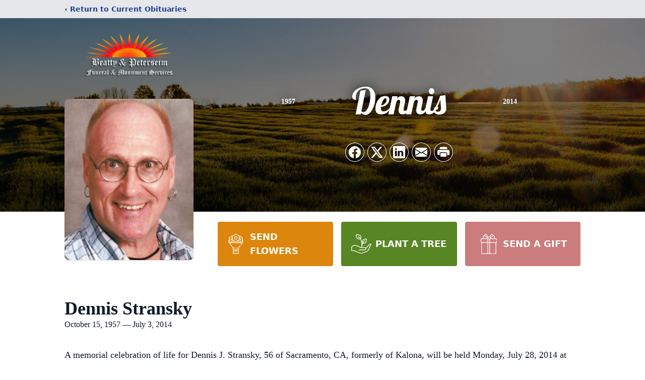

--- FILE ---
content_type: text/html; charset=utf-8
request_url: https://www.google.com/recaptcha/enterprise/anchor?ar=1&k=6Lf4gy8kAAAAANJfeRLfSwK61PSQ06dSUJEyLJBT&co=aHR0cHM6Ly93d3cucGV0ZXJzZWltZnVuZXJhbGhvbWUuY29tOjQ0Mw..&hl=en&type=image&v=PoyoqOPhxBO7pBk68S4YbpHZ&theme=light&size=invisible&badge=bottomright&anchor-ms=40000&execute-ms=30000&cb=g59x6u0oic9
body_size: 48674
content:
<!DOCTYPE HTML><html dir="ltr" lang="en"><head><meta http-equiv="Content-Type" content="text/html; charset=UTF-8">
<meta http-equiv="X-UA-Compatible" content="IE=edge">
<title>reCAPTCHA</title>
<style type="text/css">
/* cyrillic-ext */
@font-face {
  font-family: 'Roboto';
  font-style: normal;
  font-weight: 400;
  font-stretch: 100%;
  src: url(//fonts.gstatic.com/s/roboto/v48/KFO7CnqEu92Fr1ME7kSn66aGLdTylUAMa3GUBHMdazTgWw.woff2) format('woff2');
  unicode-range: U+0460-052F, U+1C80-1C8A, U+20B4, U+2DE0-2DFF, U+A640-A69F, U+FE2E-FE2F;
}
/* cyrillic */
@font-face {
  font-family: 'Roboto';
  font-style: normal;
  font-weight: 400;
  font-stretch: 100%;
  src: url(//fonts.gstatic.com/s/roboto/v48/KFO7CnqEu92Fr1ME7kSn66aGLdTylUAMa3iUBHMdazTgWw.woff2) format('woff2');
  unicode-range: U+0301, U+0400-045F, U+0490-0491, U+04B0-04B1, U+2116;
}
/* greek-ext */
@font-face {
  font-family: 'Roboto';
  font-style: normal;
  font-weight: 400;
  font-stretch: 100%;
  src: url(//fonts.gstatic.com/s/roboto/v48/KFO7CnqEu92Fr1ME7kSn66aGLdTylUAMa3CUBHMdazTgWw.woff2) format('woff2');
  unicode-range: U+1F00-1FFF;
}
/* greek */
@font-face {
  font-family: 'Roboto';
  font-style: normal;
  font-weight: 400;
  font-stretch: 100%;
  src: url(//fonts.gstatic.com/s/roboto/v48/KFO7CnqEu92Fr1ME7kSn66aGLdTylUAMa3-UBHMdazTgWw.woff2) format('woff2');
  unicode-range: U+0370-0377, U+037A-037F, U+0384-038A, U+038C, U+038E-03A1, U+03A3-03FF;
}
/* math */
@font-face {
  font-family: 'Roboto';
  font-style: normal;
  font-weight: 400;
  font-stretch: 100%;
  src: url(//fonts.gstatic.com/s/roboto/v48/KFO7CnqEu92Fr1ME7kSn66aGLdTylUAMawCUBHMdazTgWw.woff2) format('woff2');
  unicode-range: U+0302-0303, U+0305, U+0307-0308, U+0310, U+0312, U+0315, U+031A, U+0326-0327, U+032C, U+032F-0330, U+0332-0333, U+0338, U+033A, U+0346, U+034D, U+0391-03A1, U+03A3-03A9, U+03B1-03C9, U+03D1, U+03D5-03D6, U+03F0-03F1, U+03F4-03F5, U+2016-2017, U+2034-2038, U+203C, U+2040, U+2043, U+2047, U+2050, U+2057, U+205F, U+2070-2071, U+2074-208E, U+2090-209C, U+20D0-20DC, U+20E1, U+20E5-20EF, U+2100-2112, U+2114-2115, U+2117-2121, U+2123-214F, U+2190, U+2192, U+2194-21AE, U+21B0-21E5, U+21F1-21F2, U+21F4-2211, U+2213-2214, U+2216-22FF, U+2308-230B, U+2310, U+2319, U+231C-2321, U+2336-237A, U+237C, U+2395, U+239B-23B7, U+23D0, U+23DC-23E1, U+2474-2475, U+25AF, U+25B3, U+25B7, U+25BD, U+25C1, U+25CA, U+25CC, U+25FB, U+266D-266F, U+27C0-27FF, U+2900-2AFF, U+2B0E-2B11, U+2B30-2B4C, U+2BFE, U+3030, U+FF5B, U+FF5D, U+1D400-1D7FF, U+1EE00-1EEFF;
}
/* symbols */
@font-face {
  font-family: 'Roboto';
  font-style: normal;
  font-weight: 400;
  font-stretch: 100%;
  src: url(//fonts.gstatic.com/s/roboto/v48/KFO7CnqEu92Fr1ME7kSn66aGLdTylUAMaxKUBHMdazTgWw.woff2) format('woff2');
  unicode-range: U+0001-000C, U+000E-001F, U+007F-009F, U+20DD-20E0, U+20E2-20E4, U+2150-218F, U+2190, U+2192, U+2194-2199, U+21AF, U+21E6-21F0, U+21F3, U+2218-2219, U+2299, U+22C4-22C6, U+2300-243F, U+2440-244A, U+2460-24FF, U+25A0-27BF, U+2800-28FF, U+2921-2922, U+2981, U+29BF, U+29EB, U+2B00-2BFF, U+4DC0-4DFF, U+FFF9-FFFB, U+10140-1018E, U+10190-1019C, U+101A0, U+101D0-101FD, U+102E0-102FB, U+10E60-10E7E, U+1D2C0-1D2D3, U+1D2E0-1D37F, U+1F000-1F0FF, U+1F100-1F1AD, U+1F1E6-1F1FF, U+1F30D-1F30F, U+1F315, U+1F31C, U+1F31E, U+1F320-1F32C, U+1F336, U+1F378, U+1F37D, U+1F382, U+1F393-1F39F, U+1F3A7-1F3A8, U+1F3AC-1F3AF, U+1F3C2, U+1F3C4-1F3C6, U+1F3CA-1F3CE, U+1F3D4-1F3E0, U+1F3ED, U+1F3F1-1F3F3, U+1F3F5-1F3F7, U+1F408, U+1F415, U+1F41F, U+1F426, U+1F43F, U+1F441-1F442, U+1F444, U+1F446-1F449, U+1F44C-1F44E, U+1F453, U+1F46A, U+1F47D, U+1F4A3, U+1F4B0, U+1F4B3, U+1F4B9, U+1F4BB, U+1F4BF, U+1F4C8-1F4CB, U+1F4D6, U+1F4DA, U+1F4DF, U+1F4E3-1F4E6, U+1F4EA-1F4ED, U+1F4F7, U+1F4F9-1F4FB, U+1F4FD-1F4FE, U+1F503, U+1F507-1F50B, U+1F50D, U+1F512-1F513, U+1F53E-1F54A, U+1F54F-1F5FA, U+1F610, U+1F650-1F67F, U+1F687, U+1F68D, U+1F691, U+1F694, U+1F698, U+1F6AD, U+1F6B2, U+1F6B9-1F6BA, U+1F6BC, U+1F6C6-1F6CF, U+1F6D3-1F6D7, U+1F6E0-1F6EA, U+1F6F0-1F6F3, U+1F6F7-1F6FC, U+1F700-1F7FF, U+1F800-1F80B, U+1F810-1F847, U+1F850-1F859, U+1F860-1F887, U+1F890-1F8AD, U+1F8B0-1F8BB, U+1F8C0-1F8C1, U+1F900-1F90B, U+1F93B, U+1F946, U+1F984, U+1F996, U+1F9E9, U+1FA00-1FA6F, U+1FA70-1FA7C, U+1FA80-1FA89, U+1FA8F-1FAC6, U+1FACE-1FADC, U+1FADF-1FAE9, U+1FAF0-1FAF8, U+1FB00-1FBFF;
}
/* vietnamese */
@font-face {
  font-family: 'Roboto';
  font-style: normal;
  font-weight: 400;
  font-stretch: 100%;
  src: url(//fonts.gstatic.com/s/roboto/v48/KFO7CnqEu92Fr1ME7kSn66aGLdTylUAMa3OUBHMdazTgWw.woff2) format('woff2');
  unicode-range: U+0102-0103, U+0110-0111, U+0128-0129, U+0168-0169, U+01A0-01A1, U+01AF-01B0, U+0300-0301, U+0303-0304, U+0308-0309, U+0323, U+0329, U+1EA0-1EF9, U+20AB;
}
/* latin-ext */
@font-face {
  font-family: 'Roboto';
  font-style: normal;
  font-weight: 400;
  font-stretch: 100%;
  src: url(//fonts.gstatic.com/s/roboto/v48/KFO7CnqEu92Fr1ME7kSn66aGLdTylUAMa3KUBHMdazTgWw.woff2) format('woff2');
  unicode-range: U+0100-02BA, U+02BD-02C5, U+02C7-02CC, U+02CE-02D7, U+02DD-02FF, U+0304, U+0308, U+0329, U+1D00-1DBF, U+1E00-1E9F, U+1EF2-1EFF, U+2020, U+20A0-20AB, U+20AD-20C0, U+2113, U+2C60-2C7F, U+A720-A7FF;
}
/* latin */
@font-face {
  font-family: 'Roboto';
  font-style: normal;
  font-weight: 400;
  font-stretch: 100%;
  src: url(//fonts.gstatic.com/s/roboto/v48/KFO7CnqEu92Fr1ME7kSn66aGLdTylUAMa3yUBHMdazQ.woff2) format('woff2');
  unicode-range: U+0000-00FF, U+0131, U+0152-0153, U+02BB-02BC, U+02C6, U+02DA, U+02DC, U+0304, U+0308, U+0329, U+2000-206F, U+20AC, U+2122, U+2191, U+2193, U+2212, U+2215, U+FEFF, U+FFFD;
}
/* cyrillic-ext */
@font-face {
  font-family: 'Roboto';
  font-style: normal;
  font-weight: 500;
  font-stretch: 100%;
  src: url(//fonts.gstatic.com/s/roboto/v48/KFO7CnqEu92Fr1ME7kSn66aGLdTylUAMa3GUBHMdazTgWw.woff2) format('woff2');
  unicode-range: U+0460-052F, U+1C80-1C8A, U+20B4, U+2DE0-2DFF, U+A640-A69F, U+FE2E-FE2F;
}
/* cyrillic */
@font-face {
  font-family: 'Roboto';
  font-style: normal;
  font-weight: 500;
  font-stretch: 100%;
  src: url(//fonts.gstatic.com/s/roboto/v48/KFO7CnqEu92Fr1ME7kSn66aGLdTylUAMa3iUBHMdazTgWw.woff2) format('woff2');
  unicode-range: U+0301, U+0400-045F, U+0490-0491, U+04B0-04B1, U+2116;
}
/* greek-ext */
@font-face {
  font-family: 'Roboto';
  font-style: normal;
  font-weight: 500;
  font-stretch: 100%;
  src: url(//fonts.gstatic.com/s/roboto/v48/KFO7CnqEu92Fr1ME7kSn66aGLdTylUAMa3CUBHMdazTgWw.woff2) format('woff2');
  unicode-range: U+1F00-1FFF;
}
/* greek */
@font-face {
  font-family: 'Roboto';
  font-style: normal;
  font-weight: 500;
  font-stretch: 100%;
  src: url(//fonts.gstatic.com/s/roboto/v48/KFO7CnqEu92Fr1ME7kSn66aGLdTylUAMa3-UBHMdazTgWw.woff2) format('woff2');
  unicode-range: U+0370-0377, U+037A-037F, U+0384-038A, U+038C, U+038E-03A1, U+03A3-03FF;
}
/* math */
@font-face {
  font-family: 'Roboto';
  font-style: normal;
  font-weight: 500;
  font-stretch: 100%;
  src: url(//fonts.gstatic.com/s/roboto/v48/KFO7CnqEu92Fr1ME7kSn66aGLdTylUAMawCUBHMdazTgWw.woff2) format('woff2');
  unicode-range: U+0302-0303, U+0305, U+0307-0308, U+0310, U+0312, U+0315, U+031A, U+0326-0327, U+032C, U+032F-0330, U+0332-0333, U+0338, U+033A, U+0346, U+034D, U+0391-03A1, U+03A3-03A9, U+03B1-03C9, U+03D1, U+03D5-03D6, U+03F0-03F1, U+03F4-03F5, U+2016-2017, U+2034-2038, U+203C, U+2040, U+2043, U+2047, U+2050, U+2057, U+205F, U+2070-2071, U+2074-208E, U+2090-209C, U+20D0-20DC, U+20E1, U+20E5-20EF, U+2100-2112, U+2114-2115, U+2117-2121, U+2123-214F, U+2190, U+2192, U+2194-21AE, U+21B0-21E5, U+21F1-21F2, U+21F4-2211, U+2213-2214, U+2216-22FF, U+2308-230B, U+2310, U+2319, U+231C-2321, U+2336-237A, U+237C, U+2395, U+239B-23B7, U+23D0, U+23DC-23E1, U+2474-2475, U+25AF, U+25B3, U+25B7, U+25BD, U+25C1, U+25CA, U+25CC, U+25FB, U+266D-266F, U+27C0-27FF, U+2900-2AFF, U+2B0E-2B11, U+2B30-2B4C, U+2BFE, U+3030, U+FF5B, U+FF5D, U+1D400-1D7FF, U+1EE00-1EEFF;
}
/* symbols */
@font-face {
  font-family: 'Roboto';
  font-style: normal;
  font-weight: 500;
  font-stretch: 100%;
  src: url(//fonts.gstatic.com/s/roboto/v48/KFO7CnqEu92Fr1ME7kSn66aGLdTylUAMaxKUBHMdazTgWw.woff2) format('woff2');
  unicode-range: U+0001-000C, U+000E-001F, U+007F-009F, U+20DD-20E0, U+20E2-20E4, U+2150-218F, U+2190, U+2192, U+2194-2199, U+21AF, U+21E6-21F0, U+21F3, U+2218-2219, U+2299, U+22C4-22C6, U+2300-243F, U+2440-244A, U+2460-24FF, U+25A0-27BF, U+2800-28FF, U+2921-2922, U+2981, U+29BF, U+29EB, U+2B00-2BFF, U+4DC0-4DFF, U+FFF9-FFFB, U+10140-1018E, U+10190-1019C, U+101A0, U+101D0-101FD, U+102E0-102FB, U+10E60-10E7E, U+1D2C0-1D2D3, U+1D2E0-1D37F, U+1F000-1F0FF, U+1F100-1F1AD, U+1F1E6-1F1FF, U+1F30D-1F30F, U+1F315, U+1F31C, U+1F31E, U+1F320-1F32C, U+1F336, U+1F378, U+1F37D, U+1F382, U+1F393-1F39F, U+1F3A7-1F3A8, U+1F3AC-1F3AF, U+1F3C2, U+1F3C4-1F3C6, U+1F3CA-1F3CE, U+1F3D4-1F3E0, U+1F3ED, U+1F3F1-1F3F3, U+1F3F5-1F3F7, U+1F408, U+1F415, U+1F41F, U+1F426, U+1F43F, U+1F441-1F442, U+1F444, U+1F446-1F449, U+1F44C-1F44E, U+1F453, U+1F46A, U+1F47D, U+1F4A3, U+1F4B0, U+1F4B3, U+1F4B9, U+1F4BB, U+1F4BF, U+1F4C8-1F4CB, U+1F4D6, U+1F4DA, U+1F4DF, U+1F4E3-1F4E6, U+1F4EA-1F4ED, U+1F4F7, U+1F4F9-1F4FB, U+1F4FD-1F4FE, U+1F503, U+1F507-1F50B, U+1F50D, U+1F512-1F513, U+1F53E-1F54A, U+1F54F-1F5FA, U+1F610, U+1F650-1F67F, U+1F687, U+1F68D, U+1F691, U+1F694, U+1F698, U+1F6AD, U+1F6B2, U+1F6B9-1F6BA, U+1F6BC, U+1F6C6-1F6CF, U+1F6D3-1F6D7, U+1F6E0-1F6EA, U+1F6F0-1F6F3, U+1F6F7-1F6FC, U+1F700-1F7FF, U+1F800-1F80B, U+1F810-1F847, U+1F850-1F859, U+1F860-1F887, U+1F890-1F8AD, U+1F8B0-1F8BB, U+1F8C0-1F8C1, U+1F900-1F90B, U+1F93B, U+1F946, U+1F984, U+1F996, U+1F9E9, U+1FA00-1FA6F, U+1FA70-1FA7C, U+1FA80-1FA89, U+1FA8F-1FAC6, U+1FACE-1FADC, U+1FADF-1FAE9, U+1FAF0-1FAF8, U+1FB00-1FBFF;
}
/* vietnamese */
@font-face {
  font-family: 'Roboto';
  font-style: normal;
  font-weight: 500;
  font-stretch: 100%;
  src: url(//fonts.gstatic.com/s/roboto/v48/KFO7CnqEu92Fr1ME7kSn66aGLdTylUAMa3OUBHMdazTgWw.woff2) format('woff2');
  unicode-range: U+0102-0103, U+0110-0111, U+0128-0129, U+0168-0169, U+01A0-01A1, U+01AF-01B0, U+0300-0301, U+0303-0304, U+0308-0309, U+0323, U+0329, U+1EA0-1EF9, U+20AB;
}
/* latin-ext */
@font-face {
  font-family: 'Roboto';
  font-style: normal;
  font-weight: 500;
  font-stretch: 100%;
  src: url(//fonts.gstatic.com/s/roboto/v48/KFO7CnqEu92Fr1ME7kSn66aGLdTylUAMa3KUBHMdazTgWw.woff2) format('woff2');
  unicode-range: U+0100-02BA, U+02BD-02C5, U+02C7-02CC, U+02CE-02D7, U+02DD-02FF, U+0304, U+0308, U+0329, U+1D00-1DBF, U+1E00-1E9F, U+1EF2-1EFF, U+2020, U+20A0-20AB, U+20AD-20C0, U+2113, U+2C60-2C7F, U+A720-A7FF;
}
/* latin */
@font-face {
  font-family: 'Roboto';
  font-style: normal;
  font-weight: 500;
  font-stretch: 100%;
  src: url(//fonts.gstatic.com/s/roboto/v48/KFO7CnqEu92Fr1ME7kSn66aGLdTylUAMa3yUBHMdazQ.woff2) format('woff2');
  unicode-range: U+0000-00FF, U+0131, U+0152-0153, U+02BB-02BC, U+02C6, U+02DA, U+02DC, U+0304, U+0308, U+0329, U+2000-206F, U+20AC, U+2122, U+2191, U+2193, U+2212, U+2215, U+FEFF, U+FFFD;
}
/* cyrillic-ext */
@font-face {
  font-family: 'Roboto';
  font-style: normal;
  font-weight: 900;
  font-stretch: 100%;
  src: url(//fonts.gstatic.com/s/roboto/v48/KFO7CnqEu92Fr1ME7kSn66aGLdTylUAMa3GUBHMdazTgWw.woff2) format('woff2');
  unicode-range: U+0460-052F, U+1C80-1C8A, U+20B4, U+2DE0-2DFF, U+A640-A69F, U+FE2E-FE2F;
}
/* cyrillic */
@font-face {
  font-family: 'Roboto';
  font-style: normal;
  font-weight: 900;
  font-stretch: 100%;
  src: url(//fonts.gstatic.com/s/roboto/v48/KFO7CnqEu92Fr1ME7kSn66aGLdTylUAMa3iUBHMdazTgWw.woff2) format('woff2');
  unicode-range: U+0301, U+0400-045F, U+0490-0491, U+04B0-04B1, U+2116;
}
/* greek-ext */
@font-face {
  font-family: 'Roboto';
  font-style: normal;
  font-weight: 900;
  font-stretch: 100%;
  src: url(//fonts.gstatic.com/s/roboto/v48/KFO7CnqEu92Fr1ME7kSn66aGLdTylUAMa3CUBHMdazTgWw.woff2) format('woff2');
  unicode-range: U+1F00-1FFF;
}
/* greek */
@font-face {
  font-family: 'Roboto';
  font-style: normal;
  font-weight: 900;
  font-stretch: 100%;
  src: url(//fonts.gstatic.com/s/roboto/v48/KFO7CnqEu92Fr1ME7kSn66aGLdTylUAMa3-UBHMdazTgWw.woff2) format('woff2');
  unicode-range: U+0370-0377, U+037A-037F, U+0384-038A, U+038C, U+038E-03A1, U+03A3-03FF;
}
/* math */
@font-face {
  font-family: 'Roboto';
  font-style: normal;
  font-weight: 900;
  font-stretch: 100%;
  src: url(//fonts.gstatic.com/s/roboto/v48/KFO7CnqEu92Fr1ME7kSn66aGLdTylUAMawCUBHMdazTgWw.woff2) format('woff2');
  unicode-range: U+0302-0303, U+0305, U+0307-0308, U+0310, U+0312, U+0315, U+031A, U+0326-0327, U+032C, U+032F-0330, U+0332-0333, U+0338, U+033A, U+0346, U+034D, U+0391-03A1, U+03A3-03A9, U+03B1-03C9, U+03D1, U+03D5-03D6, U+03F0-03F1, U+03F4-03F5, U+2016-2017, U+2034-2038, U+203C, U+2040, U+2043, U+2047, U+2050, U+2057, U+205F, U+2070-2071, U+2074-208E, U+2090-209C, U+20D0-20DC, U+20E1, U+20E5-20EF, U+2100-2112, U+2114-2115, U+2117-2121, U+2123-214F, U+2190, U+2192, U+2194-21AE, U+21B0-21E5, U+21F1-21F2, U+21F4-2211, U+2213-2214, U+2216-22FF, U+2308-230B, U+2310, U+2319, U+231C-2321, U+2336-237A, U+237C, U+2395, U+239B-23B7, U+23D0, U+23DC-23E1, U+2474-2475, U+25AF, U+25B3, U+25B7, U+25BD, U+25C1, U+25CA, U+25CC, U+25FB, U+266D-266F, U+27C0-27FF, U+2900-2AFF, U+2B0E-2B11, U+2B30-2B4C, U+2BFE, U+3030, U+FF5B, U+FF5D, U+1D400-1D7FF, U+1EE00-1EEFF;
}
/* symbols */
@font-face {
  font-family: 'Roboto';
  font-style: normal;
  font-weight: 900;
  font-stretch: 100%;
  src: url(//fonts.gstatic.com/s/roboto/v48/KFO7CnqEu92Fr1ME7kSn66aGLdTylUAMaxKUBHMdazTgWw.woff2) format('woff2');
  unicode-range: U+0001-000C, U+000E-001F, U+007F-009F, U+20DD-20E0, U+20E2-20E4, U+2150-218F, U+2190, U+2192, U+2194-2199, U+21AF, U+21E6-21F0, U+21F3, U+2218-2219, U+2299, U+22C4-22C6, U+2300-243F, U+2440-244A, U+2460-24FF, U+25A0-27BF, U+2800-28FF, U+2921-2922, U+2981, U+29BF, U+29EB, U+2B00-2BFF, U+4DC0-4DFF, U+FFF9-FFFB, U+10140-1018E, U+10190-1019C, U+101A0, U+101D0-101FD, U+102E0-102FB, U+10E60-10E7E, U+1D2C0-1D2D3, U+1D2E0-1D37F, U+1F000-1F0FF, U+1F100-1F1AD, U+1F1E6-1F1FF, U+1F30D-1F30F, U+1F315, U+1F31C, U+1F31E, U+1F320-1F32C, U+1F336, U+1F378, U+1F37D, U+1F382, U+1F393-1F39F, U+1F3A7-1F3A8, U+1F3AC-1F3AF, U+1F3C2, U+1F3C4-1F3C6, U+1F3CA-1F3CE, U+1F3D4-1F3E0, U+1F3ED, U+1F3F1-1F3F3, U+1F3F5-1F3F7, U+1F408, U+1F415, U+1F41F, U+1F426, U+1F43F, U+1F441-1F442, U+1F444, U+1F446-1F449, U+1F44C-1F44E, U+1F453, U+1F46A, U+1F47D, U+1F4A3, U+1F4B0, U+1F4B3, U+1F4B9, U+1F4BB, U+1F4BF, U+1F4C8-1F4CB, U+1F4D6, U+1F4DA, U+1F4DF, U+1F4E3-1F4E6, U+1F4EA-1F4ED, U+1F4F7, U+1F4F9-1F4FB, U+1F4FD-1F4FE, U+1F503, U+1F507-1F50B, U+1F50D, U+1F512-1F513, U+1F53E-1F54A, U+1F54F-1F5FA, U+1F610, U+1F650-1F67F, U+1F687, U+1F68D, U+1F691, U+1F694, U+1F698, U+1F6AD, U+1F6B2, U+1F6B9-1F6BA, U+1F6BC, U+1F6C6-1F6CF, U+1F6D3-1F6D7, U+1F6E0-1F6EA, U+1F6F0-1F6F3, U+1F6F7-1F6FC, U+1F700-1F7FF, U+1F800-1F80B, U+1F810-1F847, U+1F850-1F859, U+1F860-1F887, U+1F890-1F8AD, U+1F8B0-1F8BB, U+1F8C0-1F8C1, U+1F900-1F90B, U+1F93B, U+1F946, U+1F984, U+1F996, U+1F9E9, U+1FA00-1FA6F, U+1FA70-1FA7C, U+1FA80-1FA89, U+1FA8F-1FAC6, U+1FACE-1FADC, U+1FADF-1FAE9, U+1FAF0-1FAF8, U+1FB00-1FBFF;
}
/* vietnamese */
@font-face {
  font-family: 'Roboto';
  font-style: normal;
  font-weight: 900;
  font-stretch: 100%;
  src: url(//fonts.gstatic.com/s/roboto/v48/KFO7CnqEu92Fr1ME7kSn66aGLdTylUAMa3OUBHMdazTgWw.woff2) format('woff2');
  unicode-range: U+0102-0103, U+0110-0111, U+0128-0129, U+0168-0169, U+01A0-01A1, U+01AF-01B0, U+0300-0301, U+0303-0304, U+0308-0309, U+0323, U+0329, U+1EA0-1EF9, U+20AB;
}
/* latin-ext */
@font-face {
  font-family: 'Roboto';
  font-style: normal;
  font-weight: 900;
  font-stretch: 100%;
  src: url(//fonts.gstatic.com/s/roboto/v48/KFO7CnqEu92Fr1ME7kSn66aGLdTylUAMa3KUBHMdazTgWw.woff2) format('woff2');
  unicode-range: U+0100-02BA, U+02BD-02C5, U+02C7-02CC, U+02CE-02D7, U+02DD-02FF, U+0304, U+0308, U+0329, U+1D00-1DBF, U+1E00-1E9F, U+1EF2-1EFF, U+2020, U+20A0-20AB, U+20AD-20C0, U+2113, U+2C60-2C7F, U+A720-A7FF;
}
/* latin */
@font-face {
  font-family: 'Roboto';
  font-style: normal;
  font-weight: 900;
  font-stretch: 100%;
  src: url(//fonts.gstatic.com/s/roboto/v48/KFO7CnqEu92Fr1ME7kSn66aGLdTylUAMa3yUBHMdazQ.woff2) format('woff2');
  unicode-range: U+0000-00FF, U+0131, U+0152-0153, U+02BB-02BC, U+02C6, U+02DA, U+02DC, U+0304, U+0308, U+0329, U+2000-206F, U+20AC, U+2122, U+2191, U+2193, U+2212, U+2215, U+FEFF, U+FFFD;
}

</style>
<link rel="stylesheet" type="text/css" href="https://www.gstatic.com/recaptcha/releases/PoyoqOPhxBO7pBk68S4YbpHZ/styles__ltr.css">
<script nonce="3Oe0hxEMim4oZvuNDhCdOQ" type="text/javascript">window['__recaptcha_api'] = 'https://www.google.com/recaptcha/enterprise/';</script>
<script type="text/javascript" src="https://www.gstatic.com/recaptcha/releases/PoyoqOPhxBO7pBk68S4YbpHZ/recaptcha__en.js" nonce="3Oe0hxEMim4oZvuNDhCdOQ">
      
    </script></head>
<body><div id="rc-anchor-alert" class="rc-anchor-alert"></div>
<input type="hidden" id="recaptcha-token" value="[base64]">
<script type="text/javascript" nonce="3Oe0hxEMim4oZvuNDhCdOQ">
      recaptcha.anchor.Main.init("[\x22ainput\x22,[\x22bgdata\x22,\x22\x22,\[base64]/[base64]/[base64]/ZyhXLGgpOnEoW04sMjEsbF0sVywwKSxoKSxmYWxzZSxmYWxzZSl9Y2F0Y2goayl7RygzNTgsVyk/[base64]/[base64]/[base64]/[base64]/[base64]/[base64]/[base64]/bmV3IEJbT10oRFswXSk6dz09Mj9uZXcgQltPXShEWzBdLERbMV0pOnc9PTM/bmV3IEJbT10oRFswXSxEWzFdLERbMl0pOnc9PTQ/[base64]/[base64]/[base64]/[base64]/[base64]\\u003d\x22,\[base64]\\u003d\x22,\x22wrlAw50XLCnDvn8neMKTwoE1wqbDkiDClzbDqRTChMO/wpfCnsOaZw85TsO3w7DDoMORw5HCu8OkIkjCjlnDosOxZsKNw5NFwqHCk8OkwrpAw6B1Uy0Hw43CqMOOA8Oww4NYwoLDrFPClxvCssOmw7HDrcOga8KCwrIXwrbCq8OwwqtUwoHDqBnDiAjDomEGwrTCjknCmCZia8KHXsO1w6J5w43DlsOSZMKiBlRZasOvw6vDjMO/w57DisKfw47Ci8OLO8KYRQTCjlDDhcOMwpjCp8O1w6rCisKXA8OGw4M3XkR/NVDDi8ODKcOAwrpiw6YKw5bDpsKOw6ckwp7DmcKVcsOUw4Bhw5o9C8OwaiTCu3/Cvn9Xw6TCm8KpDCvCrGsJPlzCi8KKYsOlwpdEw6PDn8OJOiR3CcOZNm1GVsOsZGzDoixIw5HCs2dQwo7CihvCkhQFwrQwwpHDpcO2woHCrhMuTMOeQcKbTQlFUh/Dug7ChMKgwqHDpD1jw5LDk8K8OMKBKcOGf8KNwqnCj0DDrMOaw49Sw5F3wpnCjx/CvjMNL8Oww7fCjMKIwpUbVcONwrjCucOIJwvDoTnDtTzDkXQfaEfDvMO/[base64]/wovDncOkKMKHw5HCosKZw79GQnFbwozCjybCjsKYwrLCr8KGJsOOwqXCkyFqw5DCpmgAwpfCs04xwqEPwrnDhnE6wqEnw43CrcODZTHDi3rCnSHCjQMEw7LDqEnDvhTDp0fCp8K9w7TCo0YbS8Ovwo/DigJiwrbDiD/[base64]/Cu248w7JjdMORLlnDucKpw4Nlf8O/AxPCjSJHw4/[base64]/DnsOdE8O/w6ZQbVV9FcO6cnrDvXvChxrClMOjIGt3wqNMw5YJw6/CrQJEw43ClMO/wqkvNsOPwrfDpjYYwpReZl7CkTYBw7QVHSdfBDLDoRcYZWISwpRBw6NPwqLCqMO1w5vCpWDDpgwow5zCg08VZiLCgcKLKhQ1wq5yRQzCvsOJwrXDrHzDkMKLwq1/w5nDucOmEcKrw7gpw43DlMOrQ8KpU8Kkw4XCsUDCt8OKYMKKw51Qw6k5R8OKw50LwrUow7nDlwHDl27DlSxiasKGUMKmCMKIw5whWWcqFsKtTQjCrC4kJsKjwqJ6ODtqwqrCtTbCqMKma8Oww5rDsEvDg8KTw6jClG0nw6HCoFjCt8ORw5B6ZMKDFMO7w4rCi0p/JcKnw48WIMOVw6NOwqtfC2NewpvCpsOxwpocVcO7w7jCmQZWbcOUw4cULcKKwrldLsOvwrnCpU/[base64]/eGB0RsOrRgcnw65kwrE3w6DDj8OJwpIGHx5ywohVHsOOwrDCvG1ZVBlGw6w+IU/CnMKywqhvwqwBwq/DvcKdw7kswp96wrzDtcOEw5HDr0nDocKDSykvKkB2woR0wqd1e8Orw4fDjh8sPgjDvsKlwrBGwq4ASMKzw7lHIm/CpS98wq8GwrTClA/DsgU7wp7DgzPCgGLClMOWwrB9LiFcwq5lbMKvIsKiwrbCkR3CjQ/DimzDiMOqw4/CgsKSUsOWVsOpw6R/[base64]/CjlTDuhvDn8Kaw5jCp3dnWcKXasO5dQ1eVMOjwr0PwoFIEFHDvMKdFWNrAsKAwpLCpx9/w49jMlUdAhPCumLCvsO4w47DrcOzQxDDjMKswpHDn8KoPHRcIx/DqMONc0HDsVhOwqkAw4lHG2bDmsO2w4FeKlBpGcKCwoRHFMKVw7J3NWAlACzChForRsOIwqBvwpbCp3LCpsOCwpl0TMK/Pnt2N0sxwqXDvcOxZcKww5bCnzN+Y1XCq2krwrpow7rCq2BHUxYwwobCiSVYU1s7A8OTOMO3w7EZw67Dg1fDpkIWw6rDgzl0w5LDnSJHKMOtwo50w7bDr8O2w5vChMK0PcOUw6PDsXVcw5RWw5A/MMOFbcODwphsEsKXwqYPwpQRTcOpw5YlKirDtcONw5UGw5c4BsKWDsOPwr7CkMOlGjFTfQnCjy7CnwvDqcK7R8ODwpDDq8OfHRckHAzCsg8GFBttPMKFwoo1wrQ7Q0w/IMOQwqM/WsOhwrN6W8Oow7gMw6rChzHCuVljHcKMw5HCu8KUw4XDucOkw6vDosKHw7vCvMKbw45Dw7ltDMKTSMK/w6Z8w4rCtC1WAU86N8OYPCEmZ8KJbgXDpwc+dGshw57DgsOsw67CmMKdRMOQZMKMZXZuw7FYwonDmlQGZsOZS1PDuCnCmsKwCjPCgMKGNMKMdwFHGsOXD8OpIGbDoCdrwokQwot+Z8Ocw6/DgsKEwrjDu8KXw6EqwrVhw4LComDClMOlwq7CjBrDosOJwpYVfcK4KjDCk8O7UcKuYcKkwqvCohbCgMKscsKII3stwqrDlcKQw5IAIsKXw4TCtzLCj8KSMcKpwoJ3w7/ChMKAwqbDnw0Qw4wAw7zCqMO4asKww4TDvMKmFcOQaxUkw4UawqICwqPCiwrCo8O9dCgew7DCmsO4dQFIwpLCrMOvw40swpbDjcOewp7DvHdgUGDClwkuworDpMOkORLCisONV8KZGMOnwqjDrT1vwrrCvX8uDWnDqMOGVTl/[base64]/DownDqMOcTCxDfz5Gw65uJcOsw7BeYlrDlcK+wr/DtmsjIcKMJ8K8w7U7w4ZyB8KKNHbDhjdMcMOsw5ZCwr0tW3FAwroQY33ChzbDocKww7BhP8O2fGTDn8OMw47DoA3CncOBwoXCrMKuacKiKEHCjsO8wqXCoEBaRVvDoTPDtj3DjMOlKwRnAsKyIMOTa0AqJGx3w6hDOgnDmm0rH01oCcOrcA/CvMOrwpnDpwoXEcOdTwHCkhTDmMKoHmRew5pJFWTCjVYYw5nDthzDocKgVT/CqsOpw4gWAMOyQcOWeGjDih8RwoLDrDXCiMKTw5/[base64]/CtSnDsDnDj8KXa0RqX3zCn8Oww7/CkVTDmwdUdCLDs8ObGsOCwrdAHcKYw63Dk8OnJsKlL8KEwqtzwoYfw4l8wpLDok3CslhJSMKpw5klw6lTFAkYw506w7bDusKCw6XDjh5jYsKGw7TCjm9Iwp/Cp8O2T8OKfXvCpnHDsyXCrcOXS0HDuMOpS8Ofw5t2Ygw2cRzDoMOGGx3DlUIbITRYPX/CoXLCoMKsHcOnLcKWVX7Dp2jCjz/DqnhPwro0YsOGX8O2wr3CkE0ncHXCo8OyGxtfwqxSw748w7kQGzBqwpA0N1nCkijCqk9/w4PCvsKDwr5xw7/CvcOyPCkWScK+K8OOwosoEsO7w55lG18fw6zCnjUpR8OYQsKUOcOIwpkxfcKzw5jChiQPOSwARcKmA8KKwqI9K1HCq0sOCMK+wrvCk2DCjzJawovDjx/Cr8KYw6jDnQM9RFhkNcOZwrwxLcKawo/DhMKnwpnDoBYjw5h1dV1+PsOKw5TCqSwFc8K4wrXCqnVOJkvCqR4UQsO5LcKMZyLDnsKkQ8KSwpQSwpbDiyDDkx9ZIxxmKmXDssOGEk7Cu8KrAsKTCWpLKsOBw6NvW8K3w7JIw6LDgwbChsKdWULCnRLDunXDvsKqw5EkSsKhwprDnMOkH8O1w5HDtsOuwqVRwo/[base64]/Dr8K4TcKXKUpsdCE7C8KwwqjCtU/CrMODDMO6w5nCgxvDl8OMwpA1woEiw7IZIMKsLyPDtMKOwqfCjsOBw5Ulw7cjAyzCqX1HfcOIw7bDrV/DjMOcb8OnacKMwosiw4nDgifDsAlYQsKGf8OZBWsoEsKUUcKgwpIVGsOeWlrDosKhw5fDtsK6bGDDvGFfVcKdCWLDlsOBw6tZw7NvDRMCF8KyeMOowrrCj8O2wrTCo8K+w7/[base64]/w5fDjCzDn8OSbSPDmi5Zw6oDEMOLAnzDhV7Drlt3A8O6JBTCqBxyw73Dljc6w6XCiTfDk21cwoNZKzokwqIZwqZZWSDDqGZaW8OFw7clw6nDuMOqJMOGYsOLw67Ci8OZUExIw6HDq8KEw61tw5bCh27Cj8Kyw7Vrwpxaw7fDi8OJw68aah7Cqgg/wqZfw5rCqMOGwpoQOSpSwrREwq/DhSrCiMK/[base64]/[base64]/CsCbCvcK/[base64]/DuV/DqMOAw7lEw73CvxfDp8KBMHfDicOiWsKIE13Do3/CnWFdwqZ0w75ewozCs0TDlMK9RFjDr8OsEmPDvivDj20sw5XDmBkaw5wfw6vCkh4wwoA5MMKzD8KCwpvDtyQDw6bCicOWfcO4wplKw78/wqPChSYNO0jCuGzCtsKuw6XCgQDDj3QwNB0kEsOxwoJswpjDrsK8wrvDpwnChSIiwq4zUsKUwoDDh8KOw6DCoAQVwpp/[base64]/RhvDqB/DrcKhc0wNecKcQMO8w5vDgsOLMMKawrYSYcKPw71eFsOIw6LDkgd8w7LDs8KdTcKjw58ZwqZBw73Cp8OkcsKVwrBgw5LDl8OVCUrDjVVuw7nChsOeQgPCoTjCusKLW8OuP1XDvcKJbsKADic4wpUQLMKPTmBrwqcWajkewpsdwp5XEcKqBcOJw75cQlnDh3/[base64]/F8KOwqPDiwDDj0omwpQvcsOQasKzw5nChGREwqJjIwnDn8KMw7/[base64]/woLCujbCksKyCsKiw6HCvHbCl8OiwrMRwprDkCVgGgoSL8OTwqodwq7CjcK+csKdwrzCocKkw6TCucOLKQQIFcK6M8KWfi4/DGHCjCNdwp0VTm3Dk8K/S8OofsKtwoIswrHClAVZw6zCrcK/acOkMl3DscKmwrhgdArCiMOyYGJ/wrM1dsOGw6EQw63Ch0PCpw7CgD/DpsOJI8KNwpfDhQrDssKzwpXDp1VxN8K3KsKBw7jDmg/DncK2eMKXw7XCjsK6PnlYwpfCllfCqxHDrEBzXMOnX3V9JcKYw7LCicKEaWHCiB/[base64]/FykqCi83ZsOaw519KB/[base64]/DoHTDpsOtwp1dwpvCscK0NHTDiCjCicK8LC/DkWrDs8Kqw6s3ScKYAmkTw5/DikHDsBzDvsKmYMKiwrDDhR5FW2HClXDDtXTDn3ErYjDDhsOuwoUIwpfDpMK1dUzCpwFOaXHDssKDw4HDsVDDisKGLCfDlcKRMVBywpBEw7jDlMK6VGjCsMOCDhcFf8KkBg3DhUTDhcOREX/ClHc3KcKzw7zCm8K2VsKSw5zCkiQSwrpiwp1nFCnCpsK9MMKnwpd9IlRGAS1CBMKoGyppTzrDlxV8MDdTwqHCnS7ChsKew73DkMOkwooZZhvChcKSw5M5FTvDiMO/dBV4wqAieEJjFcOtw4rDk8Kkw4Nmw5sGbwfCtHF8G8OTw617acKKw5gewrR5VcONwqVyMFwjw6tZNcK7wpU1w4rDusKBE1fCmMKsaD0pw4Uew6VMRX3Dr8O3bwDDnz46Lig+RAQ7wpxMY2fDhS3DscOyPRY1GcKoM8Kiwr9feCPDln/Chlcdw4gTZVLDkcKMwprDinbDu8KFZ8O6wrJ5SSJdJ07Dkht9wpHDnMO4PSTDoMO8OiVCHcOjwqLCt8KYw7TClzLCmcOBLXHCjcKow4Eawo/CkRXCgsOuFcO/w64aCnIgwqfCsDptYzDDoAILTD02w44pw67DucOzw6sRNBMRMTsGw4zDjQTCjCAoccKzUCrCg8OZcRbCoDPCscKBZDQoeMKKw7DDml0Xw5TDhcOUUMOgwqDCssOKw5Ftw5TDisKubRzCvWRcwp/[base64]/ChMO0w4rDtAhsTcKLwrRxJWFtfHXCsEo3TsOmw7tywrctWWLCtHzCoUAzwrtbw7XDosKQwpnDm8K+fQBnwpZEc8K0ZA9MAAfCl0R8bhdVwrYYT3xie2ZFZX5oCiIWw7dBDFrCt8OCT8Orwr7DqQnDssOgG8OWV1lDwr3DusKxeQIswp4yZsKaw7PCpAbDl8KWVy/CiMKRwqHCssOzw4AewoHCiMOaSlMRw4XCnWnCmhnCqmQLUiMWTBsWw7rCnMOqwr4Pw6vCtMOlW1jDvsKyTRTCqA7DvzHDpHxBw6Mpw4nCrRRtw53CrhBTMWXCoSsmYEjDtSwAw67Cq8OpLcOTwo/ClcKNPMK0fMKiw5hhw6tEwovCnAbCgCA9wqzDjyJrwrfCgSjDrMOOHcODZHtMX8OiPhcEwoDCoMO+wrNFA8KOc2rDgzXDq2rClcKVRCBqX8OFw57CkgHCtsOcwr/DuWQQSHnCgMKkw57DisOTw4fCvR1EwpnCisO2wqxJw5g6w4AWKE4tw57DiMKFBx/[base64]/DkmDCsw/DnWF2KcKXZ8OeLsObw6FydD9PwqkCZxARWsOvehgrAsKwJE8vw7jCpykkJUpXGsKjw4YaQHLDvcOzNsOfw6vDuldWMsOHw5U4bsOiHRhSwpISbTrDisOVZ8O7wpfDk1XDuzYCw6d1IsKBwrLCnGVuXMOBw5VvCcOPwrF1w6jCjMKwKifCksO/[base64]/CqMKIwqBCOMO3OcKqwrdKwq/DpsKlMcOUwr4MwpA9w44XWkLDjBkawo4iw5kdwovDlMOfcsO7w4TDlmkBw65iH8O0Wg7Dhghmw6puLgExw73CknFqD8KPRMOdU8KTL8K6N3DChiLCn8OLJ8KBeSnDtHfChsK/BcOOwqQJecKmDsKKw7fCp8KjwqBVPMOQwr7DnwjCtMOeworCjMOAAUwwEwLDpEzDugsePsKMFCPDscKow703Ghsfwr/[base64]/w5TCmlxfwrZ/wodkw5/CuyXCrsKFQAsawr9Hw7/[base64]/w40qGMKWw5glwqnDoD8rbX4Iw7h5woR8FwdscMOFwpjCisKrwq7CtCDDnEZ+AsOgVcOkT8O6w4PCjsOyQzfDgjBTJz/CoMOfKcKofHsNU8KsRkrDtsKDJ8KAwrXDscOqasObwrHDvDvDqADCjmnCnsOSw4fDkMK2HHkyDigRI07Dh8OGw4XCtcKUw7jDqsOVQsKVGDduMy06woh5WMOEMQTDiMKcwoQJw7zCmlsUwq7CqsKwwo/CkA7DucOew4fDj8Obwr1IwoJCN8KGwrXDjsKdH8OdNMOSwpPCkMO8a1/CqG/DlGHDpsKWw5R5CBlLCcONw78FccKPw6/DqMO8YxrDg8O5a8OPwpzClsKQYsKKFwhZfy/[base64]/DpEs/GMK2MEbCrEgNwoY0DErDhXzCs0nCoUXDr8Okw5rDhMOzw5/CvBHCjnXDjsO8w7RROMK9woASwq3CkRBSwp4MWC/CpUfCm8KCwqMHUW7CphXChsOHV2jCo2YWLQARwpUIVMKow7/[base64]/DtsKQBMOUw45hwph2bcOAa1VKwp5DQHwJwqbDm8OhWsKVCgrCuHDCrcOgw7PCoyhZw4HDlm/[base64]/[base64]/DgcOOEHrCgsKjw6bCucOUwofCrynDmcOIV8KwG8KZwrPCgMKGw4rCr8Krw6/Dk8KdwrVVQCxBwonCiUHDsBRjYcOResO7woTCv8O+w6UKwprCg8Kzw5EvXAtuUhtSwpEQw6LDssOzP8KoISvCu8KzwrXDpsOcCsO9V8OgCsKMe8O/Vk/DtlvCgDfDrQ7DgcO/Bk/DkBTDj8O+w78Sw4jCilArwpTCs8OAScKOPW9JaA4xw5ZmEMKLwq/DjSZbcMK1wrYVw5waCkrCq1VkT0IgQzPColAUfCbDu3PDhHRywprDm0h/w4/CgsKiU3towqbCo8Kpw5lIw6hjwqdbUcOjwrvDsCLDnHvClH5Hw6HCi2HDicKGwr0UwroUT8K/wrPCsMO4wpd0w4krw7PDsjfCkjFiRh/CkcOqw4PCuMK+NsKCw4/[base64]/CjsOoACgbwol+Fjtqw50cS2PCshHDjSAyPcOvccKzw4LDp1/Dn8OUw5vDpnLDj1fCrwTCncK/wo1ew4cYAHcnIcKbwoHDqyvCpcOwwrXCghBrNVt1SjzDoG1Yw4vDvjA9wqRpJ3/CmcK2w7/Dk8ORTn3ChTXCt8KjK8OYLk0rwqLDlsOwwoPCj3E3CMOFC8Ocwr3CuGvCpX/DiVHChTDCuwZkSsKVYlh0Fxc1wrxuUMO+w4wfacKPbhM4UkrDrjbCk8KwDTfCtiwxDsKyMW/DkMKeIErDtsKOEMOgDAgsw4PDv8O8cWrCjMKpVAfDuBgwwrtlw7l2wrQLw50ewrsGOHrDm2/Cu8O+A3pLJ0HCoMOrwq8UBQDClsOfel7ChzfDm8ONHcK1MsKCPsOrw5FXwrvDu27CoRLDljx8w5HCkcKwDhlkw7otfMKWdsKRw6VXMsOEAW1zXEVFwoEMLyXCinfCjcO0bBfDvcO0wp/DnMKcczMOwq3Cr8O5w4/Ds3PCoxooTmxsBsKEIsO3CcOLfMK1w549wofCjsOvAsKCY0fDtR4ewrwZWMKwwqXDlsKdwqcWwrFjAkjCl3bCrjTDg1LDgjFxw5wYXT40NFtHw5EPa8KDwpDDrmHCusO1EzvCnwPCjzbCtwx9bUcBYTkZw65lFsOkdsO6w5hEdX/CnsOQw7vDjT7Cl8OTUiZ/Ih/[base64]/[base64]/awhUGMOII8KgO13CiWlicjDChFlCwpJNZDrChcO1CMOTw6zDhWzCk8Kzw63CoMK/EyMZwobCjcKWwpRpwpl2JsKXS8OadMOkwpN8wrLDqUDCrcO0B0nCsVHCqMOyRiLDtsOwY8OSw5zCo8Oywp8OwqQeQnrDusKlGAEXwpjClwzDrVjDuFdsMQlnw67DsHY8MEfDn0bDlcOMTBhUw5NWPSc7dMKFfcOiEFjCv3TDucO2w64DwolRaFJaw405w4TCll/CskcyPMOVAV0DwoNCSsOYKMOrw4fDqilQwpkfw4PCo27CtW7DkMOOHHXDsi3CjVlDw6IpcQjDhMOKw44cScOAwqDDjTLCnnjCujNJTcO/dMOrXMOZJR9wHSAVw6AhwrzDh1E2X8KDw6zDncKywpRNT8OGPcOUw7VNw5FhPcOYwoDDqzDDiwLCu8OySgHCmsK5M8Kfw7TCjUEbBXDDrwHCpcOrw6UtOMObH8Kfwp1Lw4R/RVHCs8O+AcKNDhhHw5zDjn5HwqtmVDvCmyhOwrkhwpNBwoQuXCPDnwrCt8ObwqXCn8Obw5PDs3bDgcOnw49Fw7tcwpQgWcKxOsOFZ8OLKyXClsOXwovCk1/CtsKlwp0xw67Cqn3CnsKhw7/Dq8Okw5zDh8O9EMKhd8OvU0x3wrkUwoopV3fChQ/CgD7Co8K6w5EURcKtckI/w5ISI8OHQz0iw7bDmsKZw5nCr8OPw5srUMK6wozDtT/Ck8OIdMO7GQ/[base64]/[base64]/F8OuQ8OpMTHCl8KwXRdvwocLI8OEJ2bCp2B4wr9gwpodwowFXR7CnCXClnbDqjzDknjDnsOPUSleXgARwpnDnWcyw4XCvsOXw4gSwpnDhMO+f0Qmw41vwqNyfcKPPSbCgUPDqcKfenpkJGHDssKRfyTCslUdw6Qnw7s7eA4sHW/[base64]/CsAA3w6NZJ8KLwrRWYsOYMj9wZ0NvcMO6wqLClg8gOsKxwqJRSsOMI8KBwpHDgGcgw7nCiMKxwrU1w507U8OjwpLCvSrDnsKywp/DtMKNecKQbXPDp1LCqxXDsMKowpTChcO+w55owoUyw7nDu1TDpsO/wqjCnmPDn8KsI2M/wpobw49aVMK5wrBLfcKaw6HDliTDjiTCkwY7wp12wqPCvifDs8KsLMKJwo/CscOVw4k/BkfCkChSw5xvwo1Ww5lZw4puN8KJIBrCscOaw7bCssK+F21IwqFLezRFw7jDkUXCmjwXe8OQFnPDmm/DkcK6wrPDrVkBw5bCicKxw50SO8KXwqfDiD/DqHDDoEMOwrLDqzDDlmEaXsOWCMOtwrHDgw/DqxTDpMOcwosLwoRhBMOXw7o+w5onaMK2wocKAsOSDVlFM8OnHcKheT1ewp85wpzCv8OhwqZpwpzCnBnDk1pSXxrCqgXDvsKzwrZlw57CimXCsBECw4DDpsKbwrDDqlEXwqLCuWPCn8K/H8KjwrPDhsOGwrrCmRdpwoR3wpDDtcO0RMK3wpjClxIKURBTQMKXwrNsQXRzwqQHNMK3w4nCjsKoElTDiMKYQcKXXcKdAHItwo/CjMK3WXfCl8KjfUXCusKeSsKJw5s+Z2bCpsO8wpjCjsOGXMK8w4kgw7xBWhdNMXNLw4bCgcKTRUxpRMOyw5DCuMKxwqZfwqjCoUVpM8Kew6RNF0bCmsKTw7PDqk/DmDrCm8Kjw5RQWQRBw4UBw6bDosK2w4xdwoHDgTsjwq/CgMOSeWBIwpFBw4Uow5YOwqsBBMOuw5lkdGIXQkzDtWIHGlUMw4DCj11eIl3DpzjCucK5HsOGf0/CiUp3LsKBwp/ChB02w7vCugHCscOcU8KSFFx7XsKEwppMw7kHRMKvWsOkGxHDqMOdZG8uwrjCsztQY8OAw5vCrcOrw6LDlsO1w4xlw5YfwoRyw7Q3w4fCngAzwrd5MFvCgsO4V8KvwrV8w6/[base64]/w4UgHnc2Uy3Co0ppw4HCk8KTw6fCg8K4YMKKNsOWw48RwoJ/[base64]/ClSTCkHnDrWHDgsOcw4zCvMOTwp1FRMKEPAsAf3sYRVjCvUDChnPDjVnDiiALCsK7EsK1w7vCnRHDiWzDicOZYjnDhsK3AcOjwpbDmMKYe8OjHsOsw5tGJGUqwpTDsVfCu8Omw43CszTDpV3DmzYdwrPDq8O0wpInR8Krw6/CvxvDrsONdCTCr8ORw74MdSRTOcKwJlFOw7hSbsOew5bCuMOaDcKtw5TDgsK1wrPChRgxwqE0woAjwpjDucKnbHXDh2vCg8KfOmE0wo40wqsnb8OjaBkFw4bChsOWw7NNJlkAHsKzGsKOUMK/SAJlw5R2w7N3U8KIS8O0J8OsfsOSw7N+w5zCtMKOw6LCq2k4L8OQw4QVwq/CjsKmw68nwq9XMw1mTcKvw606w5k/[base64]/CiCbCqAHDgsOMKxTChFnCqMOvNGTDlsOSw4/CoW1OKMOcRC/DqcORd8OPQMOqw4lAwrhvwrnCvcKUwqjCqsKawqkMwpXCncO3wp7DpUfDmlwsIHVXZRpjw4oeAcOLwr1gwozClWEpL2/[base64]/CnQsKwpszA2PDpcOdX8O8EcKnZMKSw6bCvW9Vw4fCl8K1wq1UwrHCmUDDtMKUQMO7w7tTwpbDiDHCh0cITz7Cv8OTw7tdT0/Cm1zDiMKmWVzDtCIOHjHDrCjDhMOiw4V9bAheSsOZw6LCpnN+wozClsOxw55Lwrpgw5c7wqcPM8KHwqrDicOWw6wyDBFWTcOWWH/CicK0IsOow7ksw6wMw7lcYW0nw7zCicO3w7nDiXoEw4JawrMqw6Miwr3CuUDDshrDlsOREz3CocORYlHCgMK3LUXDpsOISFFbfDZOw6vDowlDwoR6w5lKw6hew5t0b3TCgnwbTsOhw4XCosKSeMKzA03DtGUOwqQmwrbCu8KrZWsMwo/Di8KYNTHDh8Kjw7jDpXXDscKSw4IOL8K1wpZPOR7CqcKfwrfDny/DiDfDk8OIBnTCg8ObRkHDrMKnw6g8wp/CgA4Gwr3CtljDoTHDl8KNw5nDiWJ9wr/[base64]/DqMO3wq9GQMKFw4rDocKFw5cqBMKsVcK9AQ7CvjvDtMKmw6ZPZcOMMsK7w4kWLMKaw7HCqUEiw4/DhibDjSc4EC95wrsHRsKmw57DjFDCjsKmwoDClio+BMO7YcKLFzTDmRvCtRIeHz3Dg35EK8OTIzDDocKGwrFxCnDCoEfDlnnChsORQ8KfEsKawpvDlsOAwpp2U2Jkw6zCvMKaecKmDD5/wotCw4LDlApYw4jCs8KMwobCksOqw642L1x2WcOpacKxw4rCjcKzCRrDqsK4w4AdV8Kwwo19w5Rnw47CucO5dcKtK0FUacKOSxfCksKAAkl/wrI5w7x2ZMOhZ8KNITZiw7cCw4DCgsKcQAfDmcKwwp7Do0l7JsOhZzMFAsO9SSHCnMO4UMK4SMKKMnzCoiLChMK+QXBlag12wqk3Qyxzw67DhybCkQTDoxPCthRoJ8OiHHklw4FrwqrDosKpwpTDtMKyRzdOw7HDpBtrw5AUdmVYUzPCjC/CjFjCn8OVwqkAw7TDssOxw54ZJDkkbMOmw5HCjgrCrH7CocO0ZcKawpPCoWLCoMKzDcORw4dEWBR5ZMOrw5ULGwrDucO5P8Kvw4PDoloOXSHCnQgrwrtMw5/DrQbCnAoywo/DqsKUw5QywqHCpzAxHsOXZWsVwrF+A8O8UBvCgsKEQBHDphkdwpZhAsKFHMOyw4lAJsKGFATDolYTwpYIwqxWfidMFsKTYcKfw5NhZMKEB8OLO18nwoTDlx3DgcKzwrZMMEMidzc7wr/DkMO6w6fCu8OyEEzDnXI/[base64]/wpbCtynDqB48czLCvS1qwpTDg8OUDkESHwgkwp/CqMKaw4QVHsOnWsOrDX0pwr7Do8OUw5rCsMKhWTDChcKow4VFw4TCowE4KMKaw6J1DTLDm8OTOcOsF0bCg2knS1BKZsOoRsKEwr4NMsObwojCkyRvw4HCrMO9w5zDmsKcwpHCpsKWSMKdZ8Kkw4M2e8O2w6dSR8Khw6fChsKKS8O/wqMmPsKcwrFpw4TClMKiC8KWLnjDtQI1TcKcw4YIwr97w60Bw6RQwqHCmi1XR8KMG8OCwoM5wqLDuMOMF8OMZT3DhMK2w5PChMKZwpwyM8Kdw7nDog0YJsKAwrMWd2pTL8OuwpFLExtpwpQ/woNswprDgMKfw4how5xYw5DCgHgNUcK1w6DCoMKKw4HDiC/Cn8K2aXspw58dbsKIw7JzF1TCk37CoG8ZwrfDkTfDsxbCr8KfXcOKwpF7wrfDiXXCkW3CocKAFDbDgMOMTMKEw43Dpkp3AF/Cq8OKJ3TCpG8mw4XDtsKwX0nDhsOawo8Ww7VaJ8KzFcO0YXnDni/Cuj8YwoZtOTPDv8KMw6vChsKww7jDgMO/wpstwqNowpvCm8Kqwp7Ch8Oowqkrw5rCnRLCgGZYw7rDtMKpw5DDhMOwwoHDusKOCGPCi8KWSksCCsKkcsKRWCDDucOWw41PwozCosOiwrnCiR9hFcOQFcKBwp/[base64]/w5l9AEzCjSfCvcOSwrjDvSsxND0fwqUgCcKfw5RBVsOawp1qw6N1UcKHGTNuwq3DqMKiCsO1w49zRxfDmBjCpy/DpWk9XkzCo07DrMKXZ0BWwpJ/wrvCmBh4aQhcbcKQP3rCvMKjXMKdw5IybcOEw6wBw5rDjcOjwrALw7MDw60UIsK/w5cccV3DlBUBw5U0w6rClMOANBQuWcOYESfDqlPCkhtUNjsBwrt2woTCgzbDny/DkUF5wqLCnljDtz1owoQNwoPCtCnCjMK6w7Q/M0sYbcK5w7XCvcKMw4bDqsODw4/CuEV4csO4w7wjw6/DhcKVckA4wrvClGtnNcOrw4/CucOMecO0wqYJdsOVSMK3N3Bdw4xbCsO+w5DCrFTDv8OQHwkNRRQjw53CpQ9ZwojDuTNsfcKfw7BmRMOqwpnDgE/DusKEwq3Dt1x+GHXDgsKUDnLDp0BIIQrDosO5woLDgMOxwo/CkDPCksK5CSTCusKNwrozw6/DtEJkw58mPcKie8KhwpDDrcKidGFVw63DsSQ5XBh2TsKyw4VlbcO2wrHCpXbDmVFQdsOLXDfCt8OywonDoMOsw7rDlAF7Uz4AezVBPMKww49ZYi/CicKYCMKGejzCkhHCpBnCjsO+w6vDuDLDu8KAwpjCrcOjEcKWJsOkLRDCqmA/XcK3w43DiMKJwq7DhsKcw6ZWwq1qwoHDiMK+QcKSwoLCnErCvMOcel3Dv8OHwrIFZBvCosKmc8OIOMKawrnCj8O/Y0XCh0rDpcKYw5ckw4liwo59Vn0JGgpawpDCmjXDpCVLXgdjw4owZjIIN8OYFEZ9w7ksLAAHwo0uccKUUcKEezDDqWHDj8OSw7DDt0XCjMOmPRB2BmnCl8Onw5TDh8KOeMOkHcO/w7/Cr3vDhMKbP0vCpMK5BsOywqbCgsOlQgPDhDTDs2DCusKCX8OvS8OCW8O2w5UwOcOpwr/Cr8Oadw7CohcPwqjClFEPwqp0wojDocKCw44NM8KswrnDvELDrE7DtsKKIGNSe8Orw7LDrsKcU0luw5DCgcK9wr5/L8OSw4LDkXFcw5/[base64]/wog/[base64]/w7vCv3RSwoPCnMKpJcO4wqkSwo50w6N9wrNZwpfDvkrCvnXDrTbDp0DCnzl5I8OtGMKINGvDsT/[base64]/b1RHw5gHwqdnQcKZw5dfZGbCocKcw5PCisK+cMOYUcKow4TCucKdw4bDoB/[base64]/wpUNwrtnwpAEBcOWwovCsykkS8Oxw704UMK8PsO3NsO6UDF8a8KaBcOCc0t+SGsVw5lhw4HDgFR9dsK5I2cJwoRcE3bCgzXDkcOawqcAwr7Cn8Oowq/Dh2bDqmobwpltT8ORw5lpw5fDv8ODC8Klw6TCoDIow5o4EsK0w5YOZl4Tw4zDgsKlBsOFw4Y4QiPCv8OKbMK0wpLCiMO+w65ZKsOOwqzDusKIKMKgDTjDu8KswovCgiLCjifCtsKsw77CmsK3AcKHwqDCocOyWkPCml/CoxPClsO8wq1Qwr/Dqnc6w6xewqoONMKDwpTCjw7DuMKINcOYNTlDHcKTG1bCnsOlOwBELsK0P8KhwpJuwqvCs05KFsOZwoppYzvDksO8w6zDisK1w6ciw4jClx8Tf8K9wo4zWy3CqcKCQMKrw6DDgsOzPsKTM8KOwqxKEGs1wo3DjA8IUcK/[base64]/DlsORQcKGw5oHw5HDkELDqgPDjg1DQ29ENMO/[base64]/DkMK9BQZULF7CusK/[base64]/XcO2UkjDunlsQgo4FMOxw6srw77Dgi4TQnZNCMOBwopfQiNmaDZEw7V+wpILDlpZKsKGw61Vwr0ealdEV3NwLQTCs8O7LV0QwrTCiMKFOMKbBHDDmwPDqToMUg7DjMKYWMOXcsO1wqXCl2bDohUsw6PDiXbCpMKdwqoSb8O0w4kSwqk9wrfDjsOPw4nDgcOcIcK0D1I/AsKBJyQhXcOkw7jDlBLDiMOMwoXDjMKcAH7Cm00FGsOAbBPCicK5Y8OpQGLDp8OYBMOTL8K8wpHDmlQrw7g9wrXDhMOYwqEuYAjCgsKsw5c0Lkttw7tpTsOdEhXDoMOHT19vw7DCo1MJP8OQVnPDj8O4w4jCjA/CnGHCgsOEw5bCmWQIRcK2M3zCum/DgcKOw5luwqbDlsO1wrUKMH7DgiECwo0AD8KieXZ1W8KQwqVPHsKowpTDlMO1HE7ClsKww4fCvDjDi8Knw6vDg8KRwosow6lMZHoXw6TCvFAYQcK2w7PDisK3acObwonDvsK2wrMVbFo8TcKtfsOGw54tNsKUY8OBFMOVw57DrV/Ch3bDv8Kcwp/CsMK7wo5sT8OnwojDq3kMXD3CngAQw6Ysw48MwrDCk1zCn8OSw4HDmnFNwqLCj8ObCA3CrMOpw790wrXCoDVZw5lDwpUGw6hNw4vDh8KydsONwqI4wrdXHsKSJ8O1TCfCqXbDmMO8VMKBfsK/wr14w59WLcOAw5c6w4l9w7IoGMKxwqzDpcOGCQgYw7MSw7/DosO4C8KIw53Ci8KTw4RNw77DqcOlw6fDt8OPS1UawoYsw4QMCk1gw4QaecObAsOjw5lMwpNiw67CksOVwp5/GcKcw6XDrcK3J3rCrsKAaAETw5hnHxzCo8KvGMKkwo7DtMKKw6bDpAgnw53Cm8KBwq8Qw7rCg2nCnsOKwrbCuMKHwqUyACbCokwqbsKkfMKjccKAEMOXWsOTw7RDEwbDmsOzY8OBXwdoEcK/w7UTw4XCj8Ogwrkyw7nDl8O5w73DtGFraxZZUi5lHSnDlcOxw57CrMO4dg8HPTfCkcOFLC5vw7NnQ2Jbw7w4UyheF8KHw6HCtFU9bcOKWcOVYMKdw7Vbw7DCviR5w4TDs8OjW8KSPcKZZ8OiwrUQFWPCv3/CvsKnQcOoOx3ChUQrKzpGwpQuw4rDlcK5w79fWMOewqxfwoPCug4PwqvDoC3CqMOXIV4YwrtmUnNVwqjDkEDDqcK6esKacDB0ccOVwrbDgAzCn8KJB8OWwoDCpw/DhXAPccK1ZmLDlMKowo87wr3CvXTDiU5fw5x4dDHDu8KdGMKjw5LDhyp2eypgXcKHd8KsMD/Cn8OHEcKhw5FPHcKhwrJReMKhwq8WVm/DgsOnw4nCh8K+w6YGcV9TwqHDpH46W1LCpiYCwrtEwqLDhS94w7BzMX8Hw6J+wq/[base64]/wpDCjMKswoUyKxk3K0MPIMKmScOgwp5/KMK1wroNwpIbwrrDtwTDi0nCl8K4cTo7w5jCryh1w7vDn8KGwo4fw5RcUsKMwq8zLsK6wqYUwpDDpsOxRcKcw63DvsOKSMKzKsKic8OLASjDsCjDgjwLw5HCuDQIEi/DvsOqPMOmwpZHwrhaK8O5wpvDs8OlYTnCiHRZw7fCo2rDlEcqw7dBw6TDjAw7VwRlw4bDmXMSwoTDgsKdwoEpwqUbwpPClcKuNXcaFFXCmEINQcKELcO4ZgnCt8OvHAlgw4HChcKMwqrChFvChsKeYXJPwq13wqbDv1HDiMOtwoDCq8Kfw6nCvcK+wr1/MMOIXHlnwrwiUGAzwoo0wqzCv8Kaw65sV8Ooc8OcMcK9MEvDj2fDpwU/w6bClcO3RidmW0DDix5jOBrCjcObHU/Ds3rDgCjClSkww75zL2zCt8OEGsOew7rDq8O2w53CrxR8McK4YWLDisKrw7XDjDbCmF/DlcOlW8O2WMKhw7VbwqTClhBuA1Niw6Rlw41tIHZcJ3Jkw6o6w4VNw47Dl39VDkrCocO0w4dBw51Ew4DCn8KxwrnDpMKzScOTUyB0w7tWwr4/w6QOw5oJwp3Dl2LCvVTCjsOlw6tnLld+wrvDksKDfsO9BEk6wr8FBi8SUcOjYRsRZ8OYIMO+w6DDtcKRQEjCjcK+ByMSTTx2w4TCnRHDpXrCvgE5esOzaHbCuR1CU8KES8ORF8O3wrnDksKSLW0aw53CjsOQw6Q1VgwXdmHCjxpJw57ChMKcTVvCliRKGRLDnn/DgcKbH1xsK3PDr2pvw5QuwpfCmcOPwrXDiGHCp8K6BMOgwr7CuzEvw7XCimvDvHgWWVXDmS5BwrVcPMOZw6Vqw7YjwrUvw7Q+w7NUPsO6w6EIw77DuDohPwTCk8KVXcOYfsOYw4IGYMOtVy/CvQQAwrbClS7Dlk5kw7kpw6tWJx0QExrDkTXDnMO2QMOAQR/DmMKZw49mAjhNw57CqcKPXSTDjjJWw4/DusOAwr7CncK3WsKtfVp5RlYDwpIbwpxdw49qw5bClmLDvQvDqwlzw6LDqFE+w4IsbU1/w7zCsyjCssK1LTUCMUjCknTCv8KhaUzCucO8wocUDz1cw645SsO1IcKJwr1+w5ABcsOcccKOwp90wqPCgWrDmcKrwpglE8K3wqsMPTLCjSM\\u003d\x22],null,[\x22conf\x22,null,\x226Lf4gy8kAAAAANJfeRLfSwK61PSQ06dSUJEyLJBT\x22,0,null,null,null,1,[21,125,63,73,95,87,41,43,42,83,102,105,109,121],[1017145,884],0,null,null,null,null,0,null,0,null,700,1,null,0,\[base64]/76lBhmnigkZhAoZnOKMAhmv8xEZ\x22,0,1,null,null,1,null,0,0,null,null,null,0],\x22https://www.peterseimfuneralhome.com:443\x22,null,[3,1,1],null,null,null,1,3600,[\x22https://www.google.com/intl/en/policies/privacy/\x22,\x22https://www.google.com/intl/en/policies/terms/\x22],\x22DAo1SfX8oa72z7+2KHhdD3MR3RHs3INbK/tnPEyMRiI\\u003d\x22,1,0,null,1,1769253529805,0,0,[221,236],null,[169,101,139,215,23],\x22RC-avTkGw1h4BrHNg\x22,null,null,null,null,null,\x220dAFcWeA5YKsawp348Sw3nZ_mfPDmWjZSi_EZXV30fMIh8lyfbl6o1tZWdIjeXgkV0zgLLPHehMfoh3FWQc-SVQfpLOx3RDi1URg\x22,1769336329735]");
    </script></body></html>